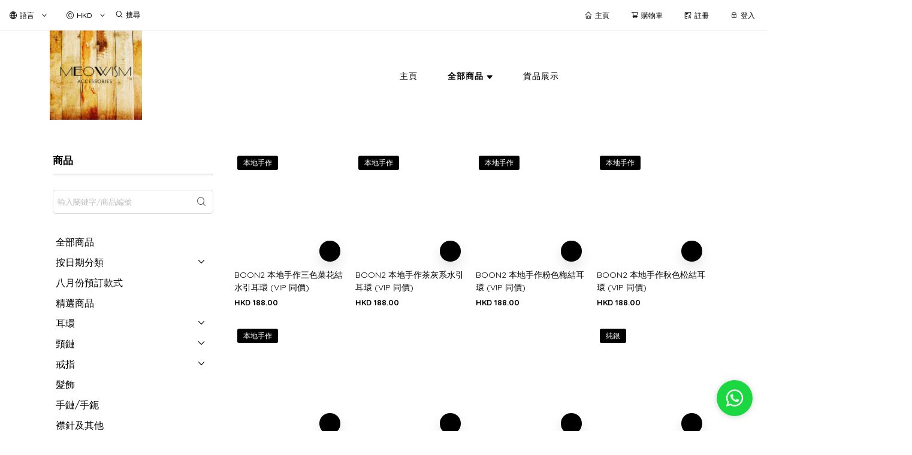

--- FILE ---
content_type: image/svg+xml
request_url: https://cdn.shopages3.com/buyer/public/20250423/image/paymentOptions_svg/wechatpay.svg
body_size: 2613
content:
<svg xmlns="http://www.w3.org/2000/svg" xmlns:xlink="http://www.w3.org/1999/xlink" width="396.85" height="132.283"
     viewBox="0 0 105 35">
    <defs>
        <clipPath id="A">
            <path d="M0 1028.636h595.276V0H0z"/>
        </clipPath>
        <path id="B"
              d="M61.113 17.69V7.594a24.97 24.97 0 0 0 1.199-3.139l-.725-.42c-.716 2.52-1.764 4.813-3.08 6.732l.432.743c.456-.675.938-1.468 1.39-2.3v8.478z"/>
    </defs>
    <g fill="#494949">
        <path d="M71.445 8.247h-8.107v.727h8.107zm0 2.27h-8.107v.784h8.107zm-7.118 3.054h6.128v2.934h-6.128zm6.912-.727h-7.696v4.388h7.696z"/>
        <use xlink:href="#B"/>
        <use xlink:href="#B" x="29.455"/>
        <path d="M72.296 5.92h-4.763l.523-.3-.008-.02-.37-.8-.378-.804v-.023l-.722.417.01.02.68 1.364a.59.59 0 0 1 .052.137h-4.766v.784h9.753zm-20.92-.596h-.727V7.88h-1.373V4.246h-.727V7.88h-1.43V5.324h-.727v3.282h4.984zm-.34 4.712H46.62v.727h4.417zm-3.463 3.544v-.658H49.8v1.622c-.028.566-.056.74-.25 1l-.01.012.446.774.02-.017 2-1.713-.364-.632-1.115.957v-2.74H46.8v1.103c.106 1.5-.27 2.6-1.12 3.2l-.017.012.418.725.02-.017c1.06-.872 1.558-2.1 1.482-3.65m-4.78-5.898l.44.76c1.128-1.13 2.092-2.486 2.806-3.953l-.678-.392c-.7 1.43-1.58 2.66-2.567 3.585m-.2 4.568l.42.726.02-.025 1.25-1.572v6.3h.727v-7.5a19.57 19.57 0 0 0 .945-1.943l.008-.02-.703-.404-.01.024c-.672 1.68-1.563 3.16-2.646 4.4zm11.417.874c-.48-1.235-.834-2.914-1.057-5a5.21 5.21 0 0 1 .275-.661h1.948c-.15 2.37-.543 4.27-1.166 5.652M56.7 7.47v-.727h-3.227c.28-.844.6-1.826.7-2.667l-.76-.001c-.472 2.212-1.192 4.132-2.12 5.647l.46.795.337-.674.307-.558c.227 1.96.624 3.537 1.18 4.7-.534.923-1.355 1.88-2.442 2.85l-.014.013.433.75.02-.02c1.15-1.078 1.947-2.022 2.368-2.806.48.855 1.292 1.9 2.235 2.848l.02.022.44-.76-.013-.012c-1.012-.967-1.814-1.97-2.26-2.825.824-1.506 1.34-3.714 1.528-6.563zm27.192 2.493s-.798 2.287-3.534 4.238c-1.303-.992-2.647-2.45-3.508-4.238zM87.034 6.7v-.775H80.84V3.96h-.793v1.966h-6.14V6.7h6.14v2.582h-3.982l.001.7s.612 1.38 1.848 2.874a13.27 13.27 0 0 0 1.837 1.844c-1.397.86-3.143 1.675-5.565 2.146l.458.793s2.873-.613 5.73-2.463c.386.245 2.15 1.655 5.452 2.442l.022.005.322-.6s-.852-.224-2.143-.722a15.6 15.6 0 0 1-3.095-1.596 11.53 11.53 0 0 0 3.888-5.049l-.644-.372H80.84V6.7zm9.952 9.983c-.16 0-.3-.001-.454-.002v.784l.685-.003c.77 0 1.2-.164 1.518-.493.32-.32.472-.808.453-1.45V8.237h2.106v-.782h-2.106v-3.36H98.4v3.36h-6.466v.782H98.4v7.284c0 .8-.5 1.162-1.415 1.162M95.233 14.1l.778-.454-1.664-3.357-.7.415 1.596 3.396"/>
    </g>
    <path d="M15.924 21.2a1.18 1.18 0 0 1-.534.128c-.445 0-.832-.245-1.035-.607l-3.318-7.28c-.035-.078-.057-.165-.057-.25 0-.327.266-.593.594-.593.133 0 .256.044.355.118l3.823 2.723a1.77 1.77 0 0 0 1.581.181l17.983-8.003c-3.223-3.8-8.532-6.282-14.54-6.282-9.83 0-17.8 6.64-17.8 14.833 0 4.47 2.398 8.493 6.15 11.212.3.215.498.568.498.966 0 .132-.028.253-.062.378l-.802 2.992c-.037.14-.096.287-.096.434 0 .327.266.593.594.593.13 0 .234-.048.343-.11l3.897-2.25c.293-.17.603-.274.945-.274a1.78 1.78 0 0 1 .523.079c1.818.523 3.78.813 5.8.813 9.83 0 17.8-6.64 17.8-14.833 0-2.48-.735-4.818-2.028-6.873L16.054 21.124z"
          fill="#09bb07"/>
    <g clip-path="url(#A)" transform="matrix(.439522 0 0 -.439522 27.664889 308.250831)" fill="#494949">
        <path d="M53.228 642.376l-.393-1.397-1.277-4.865c-.333 1.864-.906 4.053-1.514 6.32l-2.916 10.993h-1.5L42.4 642.35l-1.715-6.254-1.276 5.252-3.1 12.078h-1.663l5.2-19.733h1.482L44.7 645l1.642 6.094c.283-1.747.747-3.595 1.428-6.1l2.944-11.312h1.5l5.914 19.733h-1.666zm11.052 4.362c1.15 0 2.077-.35 2.758-1.043 1.1-1.126 1.257-2.8 1.26-3.58h-8.54c.304 2.163 1.657 4.622 4.522 4.622m4.236-11.207c-.808-.374-1.832-.705-3.658-.705-3.254 0-5.135 2.168-5.174 5.953H69.9l.02.093c.06.273.06.483.06.865 0 .524-.073 2.358-1.018 3.947-.966 1.624-2.483 2.448-4.5 2.448-3.807 0-6.366-3.07-6.366-7.64 0-4.24 2.652-7.1 6.598-7.1 2.514 0 3.932.638 4.425.912l.082.045zM82 634.827c-5.088 0-8.125 3.2-8.125 8.588 0 5.577 3.124 8.906 8.357 8.906 1.45 0 2.815-.273 3.865-.767l.736 1.275-.06.033c-.376.207-1.82.883-4.57.883-5.988 0-10-4.14-10-10.3 0-7.4 5.034-10.04 9.345-10.04 2.452 0 4.355.514 5.318.996l.073.037-.705 1.22c-1.13-.52-2.693-.83-4.223-.83m13.767 13.304a5.29 5.29 0 0 1-2.865-.825c-.7-.395-1.318-1.022-1.76-1.75v8.186h-1.626V633.69h1.626v8.594c0 .563.026.926.166 1.35.64 1.793 2.317 3.045 4.083 3.045 3.22 0 3.7-2.916 3.7-4.654v-8.334h1.625v8.478c0 5.674-4.123 5.962-4.95 5.962m25.853-13.224c-.285-.06-.682-.1-1.228-.1-1.3 0-1.906.873-1.906 2.746v8.906h3.963v1.365h-3.963v3.12h-1.626v-3.12h-2.343v-1.365h2.343v-8.646c0-1.605.293-2.72.893-3.4.527-.673 1.38-1.03 2.465-1.03.776 0 1.444.12 1.986.357l.076.034zm16.908 12.932c0-2.958-2-4.654-5.464-4.654-.734 0-1.66.03-2.37.256v8.525c.338.067 1.217.2 2.63.2 3.307 0 5.204-1.58 5.204-4.336m-5.146 5.73c-1.402 0-2.82-.127-4.215-.378l-.098-.017v-19.482h1.626v8.293c.635-.16 1.342-.194 2.253-.194 2.5 0 4.566.785 5.815 2.208.936 1.026 1.4 2.33 1.4 3.985 0 1.607-.533 2.957-1.54 3.903-1.13 1.1-2.94 1.682-5.232 1.682m29.223-5.756l-3.412-9.072-.82-2.323-.164-.5-.937 2.727-3.674 9.157h-1.73l5.215-13.035c.136-.34.164-.494.164-.563 0-.127-.058-.296-.164-.562-.706-1.675-1.634-2.807-2.287-3.46a7.15 7.15 0 0 0-2.389-1.508l-.096-.036.747-1.294c.37.14 1.296.546 2.332 1.42 1.805 1.575 2.96 4.003 4.718 8.52l4.23 10.518zm-51.08-9.55a2.19 2.19 0 0 0-.14-.8c-.443-1.303-1.726-2.696-3.995-2.696-1.226 0-2.658.726-2.658 2.774 0 .873.3 1.597.86 2.15.986.958 2.802 1.442 5.405 1.442l.528-.006zm1.826-4.436c-.176 1.1-.2 2.22-.2 3.28v5.438c0 3.654-1.7 5.585-4.92 5.585-1.45 0-2.998-.45-4.143-1.205l-.006-.004.662-1.147c.9.62 2.1.962 3.343.962h.05c1.028 0 1.833-.282 2.394-.838.67-.664.995-1.685.995-3.123v-.256c-3.404.027-5.82-.67-7.207-2.042-.842-.834-1.268-1.9-1.268-3.17 0-1.896 1.313-3.937 4.197-3.937 2.1 0 3.63 1.1 4.42 2.174l.188-1.855h1.52z"/>
        <path d="M148.845 638.266c0-.207-.023-.513-.138-.8-.444-1.303-1.727-2.696-3.995-2.696-1.227 0-2.66.726-2.66 2.774 0 .873.29 1.597.86 2.15.986.958 2.802 1.442 5.405 1.442l.528-.006m1.827-7.3c-.177 1.1-.2 2.22-.2 3.28v5.438c0 3.654-1.702 5.585-4.92 5.585-1.383 0-2.853-.413-3.98-1.107l.66-1.142c.885.55 1.998.855 3.177.855l.05.001c1.027 0 1.833-.282 2.393-.838.67-.663.995-1.685.995-3.123v-.256c-3.4.027-5.82-.67-7.207-2.042-.842-.834-1.268-1.9-1.268-3.17 0-1.896 1.313-3.937 4.197-3.937 2.1 0 3.63 1.09 4.42 2.173l.19-1.854h1.52z"/>
    </g>
</svg>
